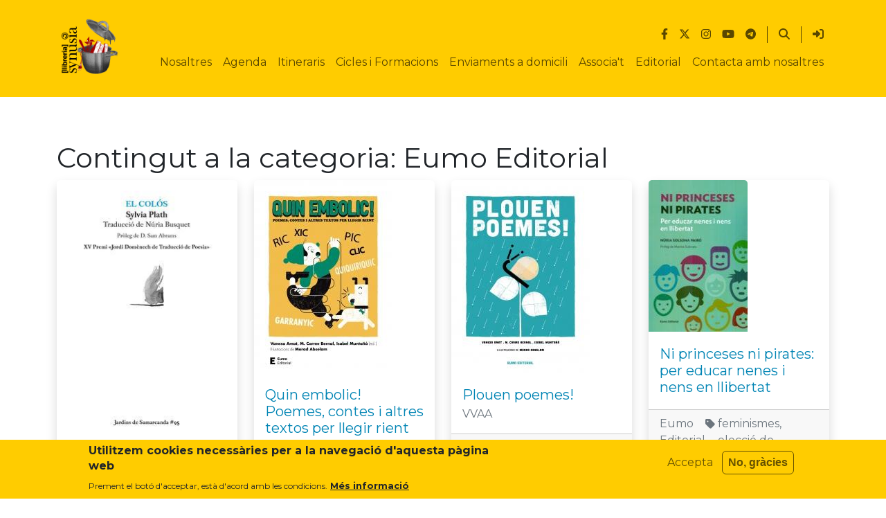

--- FILE ---
content_type: text/html; charset=UTF-8
request_url: https://synusia.cc/ca/editorials/eumo-editorial
body_size: 7249
content:


<!DOCTYPE html>
<html lang="ca" dir="ltr">
  <head>
    <meta charset="utf-8" />
<script>var _paq = _paq || [];(function(){var u=(("https:" == document.location.protocol) ? "https://stats.communia.org/" : "http://stats.communia.org/");_paq.push(["setSiteId", "1"]);_paq.push(["setTrackerUrl", u+"matomo.php"]);_paq.push(["setDoNotTrack", 1]);if (!window.matomo_search_results_active) {_paq.push(["trackPageView"]);}_paq.push(["setIgnoreClasses", ["no-tracking","colorbox"]]);_paq.push(["enableLinkTracking"]);var d=document,g=d.createElement("script"),s=d.getElementsByTagName("script")[0];g.type="text/javascript";g.defer=true;g.async=true;g.src=u+"matomo.js";s.parentNode.insertBefore(g,s);})();</script>
<link rel="canonical" href="https://synusia.cc/ca/editorials/eumo-editorial" />
<meta name="Generator" content="Drupal 10 (https://www.drupal.org)" />
<meta name="MobileOptimized" content="width" />
<meta name="HandheldFriendly" content="true" />
<meta name="viewport" content="width=device-width, initial-scale=1.0" />
<style>div#sliding-popup, div#sliding-popup .eu-cookie-withdraw-banner, .eu-cookie-withdraw-tab {background: #ffcc00} div#sliding-popup.eu-cookie-withdraw-wrapper { background: transparent; } #sliding-popup h1, #sliding-popup h2, #sliding-popup h3, #sliding-popup p, #sliding-popup label, #sliding-popup div, .eu-cookie-compliance-more-button, .eu-cookie-compliance-secondary-button, .eu-cookie-withdraw-tab { color: #212529;} .eu-cookie-withdraw-tab { border-color: #212529;}</style>
<link rel="icon" href="/themes/custom/synusia_radix/build/assets/icons/favicon_synusia_1.png" type="image/png" />
<link rel="alternate" hreflang="ca" href="https://synusia.cc/ca/editorials/eumo-editorial" />
<link rel="alternate" type="application/rss+xml" title="Contingut a la categoria: Eumo Editorial" href="https://synusia.cc/ca/taxonomy/term/2769/all/feed" />

    <title>Eumo Editorial | synusia</title>
    <link rel="stylesheet" media="all" href="/sites/default/files/css/css_6oiXwOlrDIxvh6LYViS5ocT8ulQxImR-NJBQAeiEKqc.css?delta=0&amp;language=ca&amp;theme=synusia_radix&amp;include=eJxtykEKwzAMRNELhfpIRpanICJLJZLT5vYNXZpu5sNjMCu774I746VCxij4g7XjSVNzi8tmCNWDunxKU-d9MXZL2Po0OhsdCwY4xW3VvBS3RWKURoHtFLyj_PYxvE_FF--NSdA" />
<link rel="stylesheet" media="all" href="/sites/default/files/css/css_ftj6U91WtlYaIPSQDULpRee1-Ucx8d0DXj9q1iroz5I.css?delta=1&amp;language=ca&amp;theme=synusia_radix&amp;include=eJxtykEKwzAMRNELhfpIRpanICJLJZLT5vYNXZpu5sNjMCu774I746VCxij4g7XjSVNzi8tmCNWDunxKU-d9MXZL2Po0OhsdCwY4xW3VvBS3RWKURoHtFLyj_PYxvE_FF--NSdA" />

    <script src="https://use.fontawesome.com/releases/v6.4.2/js/all.js" defer crossorigin="anonymous"></script>
<script src="https://use.fontawesome.com/releases/v6.4.0/js/v4-shims.js" defer crossorigin="anonymous"></script>

      </head>
  <body class="path-taxonomy language--ca">
            <a href="#main-content" class="visually-hidden focusable">
      Vés al contingut
    </a>
    
      <div class="dialog-off-canvas-main-canvas" data-off-canvas-main-canvas>
      

<div  class="page">
      


<nav class="navbar navbar-expand-lg justify-content-between navbar-white  bg-primary">
      <div class="container">
    
                
  <div class="block block--marcadellloc">

  
    

        
  <a href="/ca" class="navbar-brand d-flex align-items-center " aria-label="">
            
  <img src="/sites/default/files/logotractat.png" width="100"  alt="synusia logo" class="me-2" />

        
  </a>

  
  </div>


      
    <button class="navbar-toggler" type="button" data-bs-toggle="collapse" data-bs-target="#navbarNavDropdown" aria-controls="navbarNavDropdown" aria-expanded="false" aria-label="Toggle navigation">
      <span class="navbar-toggler-icon"></span>
    </button>

    <div class="collapse navbar-collapse flex-column" id="navbarNavDropdown">
                <div class="navbar-top ms-auto d-flex flex-row">
          
  <div class="block block--synusia-radix-connectaambnosaltres">

  
    

            
  


  <ul class="nav">
                          
                
        <li aria-label="Posa&#039;ns m&#039;agrada al Facebook" class="nav-item">
                      <a href="https://www.facebook.com/llibreriasynusia" title="Synusia a Facebook" class="nav-link"><i class="fa-brands fa-facebook-f" aria-hidden="true"></i></a>
                  </li>
                      
                
        <li aria-label="Follow Us on Twitter" class="nav-item">
                      <a href="https://twitter.com/Synusia_" class="nav-link"><i class="fa-brands fa-x-twitter" aria-hidden="true"></i></a>
                  </li>
                      
                
        <li aria-label="Segueix-nos a Instagram" class="nav-item">
                      <a href="https://www.instagram.com/llibreriasynusia/" class="nav-link"><i class="fa-brands fa-instagram" aria-hidden="true"></i></a>
                  </li>
                      
                
        <li aria-label="Videos al Youtube" class="nav-item">
                      <a href="https://www.youtube.com/@Synusiainfo" class="nav-link"><i class="fa-brands fa-youtube" aria-hidden="true"></i></a>
                  </li>
                      
                
        <li aria-label="Canal de Telegram" class="nav-item">
                      <a href="https://t.me/LlibreriaSynusia" class="nav-link"><i class="fa-brands fa-telegram" aria-hidden="true"></i></a>
                  </li>
            </ul>


      
  </div>

  <div class="block block--synusia-radix-menupertotselsusuaris">

  
    

            
  


  <ul class="nav navbar-nav">
                          
                
        <li aria-label="Serach" class="nav-item">
                      <a href="/ca/search" class="nav-link" data-drupal-link-system-path="search"><i class="fa-solid fa-magnifying-glass" aria-hidden="true"></i></a>
                  </li>
            </ul>


      
  </div>

  <div class="block block--menupelsanonims">

  
    

            
  


  <ul class="nav navbar-nav">
                          
                
        <li aria-label="Entra" class="nav-item">
                      <a href="/ca/user/login" title="Entra amb el teu usuari" class="nav-link" data-drupal-link-system-path="user/login"><i class="fa-solid fa-right-to-bracket" aria-hidden="true"></i></a>
                  </li>
            </ul>


      
  </div>


      </div>
                      <div class="navbar-bottom ms-auto">
          
  <div class="block block--navegacioprincipal">

  
    

            
  


  <ul class="nav navbar-nav">
                          
                
        <li class="nav-item">
                      <a href="/ca/som-fem" class="nav-link" data-drupal-link-system-path="node/2">Nosaltres</a>
                  </li>
                      
                
        <li class="nav-item">
                      <a href="/ca/agenda" class="nav-link" data-drupal-link-system-path="agenda">Agenda</a>
                  </li>
                      
                
        <li class="nav-item">
                      <a href="/ca/itineraris" title="Itineraris de Synusia" class="nav-link" data-drupal-link-system-path="node/11882">Itineraris</a>
                  </li>
                      
                
        <li class="nav-item">
                      <a href="/ca/formacions" title="Llistat de cursos i formacions de Synusia" class="nav-link" data-drupal-link-system-path="node/11880">Cicles i Formacions</a>
                  </li>
                      
                
        <li class="nav-item">
                      <a href="/ca/enviaments-domicili" class="nav-link" data-drupal-link-system-path="node/11846">Enviaments a domicili</a>
                  </li>
                      
                
        <li class="nav-item">
                      <a href="/ca/associat-fes-te-socia" title="Vols col·laborar amb Synusia?" class="nav-link" data-drupal-link-system-path="node/5822">Associa&#039;t</a>
                  </li>
                      
                
        <li class="nav-item">
                      <a href="/ca/blog/synusia-edita" class="nav-link" data-drupal-link-system-path="node/9182">Editorial</a>
                  </li>
                      
                
        <li class="nav-item">
                      <a href="https://synusia.cc/ca/contactans" class="nav-link">Contacta amb nosaltres</a>
                  </li>
            </ul>


      
  </div>


      </div>
          </div>

        </div>
  </nav>

  
      
<main class="py-5 pb-0">
      <header class="page__header">
      <div class="container pt-3">
                    

  <div class="block block--pagetitle">

  
    

      


  


  <h1  class="page-title">
                  Contingut a la categoria: Eumo Editorial
            </h1>


  
  </div>


              </div>
    </header>
  
      <div class="page__content container" id="main-content">

              <div class="row">

          
                      <div class="col">
                <div data-drupal-messages-fallback class="hidden"></div>  
    
  
  
  
          <div class="views-element-container">
<div class="pagina-caixes view js-view-dom-id-8885f19dc2ca7c8be6b1f8b2737e6efce8620fb95b2cdff7dcae9153217752fa view-taxonomy-term">
       
        
        
        
            <div class="view-content">
        <div id="views-bootstrap-taxonomy-term-page"  class="grid views-view-grid row">
          <div class="col-12 col-sm-6 col-md-4 col-lg-3">





<article data-history-node-id="9486" class="node card mb-3 bg-white shadow border-0 llibre llibre--card">

                    <div class="card-img-top">
          
  <div class="field field--name-field-image field--type-image field--label-visually_hidden">
    <div class="field__label visually-hidden">Portada del llibre</div>
              <div class="field__item">  
<img loading="lazy" src="/sites/default/files/styles/large/public/llibres/2023-11/LL9788497666787.jpeg?itok=8NlIqEwc" width="270" height="394" alt="" class="img-fluid">


</div>
          </div>

        </div>
            
      <div class="card-body">
              
        <h5 class="node__title card-title my-1">
          <a href="/ca/llibre/col-s" rel="bookmark">
<span>El colós</span>
</a>
        </h5>
        
      
      <div class="node__content card-text text-secondary">
        
  <div class="field field--name-field-author field--type-entity-reference field--label-visually_hidden">
    <div class="field__label visually-hidden">Autor/a</div>
          <div class='field__items'>
              <div class="field__item">Plath, Sylvia</div>
              </div>
      </div>

                      </div>
    </div>
  
            <div class="card-footer d-inline-flex justify-content-between text-secondary">
                                            
  <div class="field field--name-field-editorial field--type-entity-reference field--label-visually_hidden">
    <div class="field__label visually-hidden">Editorial</div>
              <div class="field__item">Eumo Editorial</div>
          </div>

                                                <div class="d-inline-flex"><i class="fa-solid fa-tag pe-1 pt-1"></i><div class="fields-inline">
  <div class="field field--name-field-tags field--type-entity-reference field--label-visually_hidden">
    <div class="field__label visually-hidden">Etiquetes</div>
          <div class='field__items'>
              <div class="field__item">Poesia anglosaxona</div>
              </div>
      </div>
</div></div>
                                            </div>
      
</article>
</div>
          <div class="col-12 col-sm-6 col-md-4 col-lg-3">





<article data-history-node-id="9023" class="node card mb-3 bg-white shadow border-0 llibre llibre--card">

                    <div class="card-img-top">
          
  <div class="field field--name-field-image field--type-image field--label-visually_hidden">
    <div class="field__label visually-hidden">Portada del llibre</div>
              <div class="field__item">  
<img loading="lazy" src="/sites/default/files/styles/large/public/llibres/2023-11/LL9788497666510.jpg?itok=rumVJYPn" width="200" height="278" alt="" class="img-fluid">


</div>
          </div>

        </div>
            
      <div class="card-body">
              
        <h5 class="node__title card-title my-1">
          <a href="/ca/llibre/quin-embolic-poemes-contes-altres-textos-llegir-rient" rel="bookmark">
<span>Quin embolic! Poemes, contes i altres textos per llegir rient</span>
</a>
        </h5>
        
      
      <div class="node__content card-text text-secondary">
        
  <div class="field field--name-field-author field--type-entity-reference field--label-visually_hidden">
    <div class="field__label visually-hidden">Autor/a</div>
          <div class='field__items'>
              <div class="field__item">Amat, Vanesa</div>
              </div>
      </div>

                      </div>
    </div>
  
            <div class="card-footer d-inline-flex justify-content-between text-secondary">
                                            
  <div class="field field--name-field-editorial field--type-entity-reference field--label-visually_hidden">
    <div class="field__label visually-hidden">Editorial</div>
              <div class="field__item">Eumo Editorial</div>
          </div>

                                                <div class="d-inline-flex"><i class="fa-solid fa-tag pe-1 pt-1"></i><div class="fields-inline">
  <div class="field field--name-field-tags field--type-entity-reference field--label-visually_hidden">
    <div class="field__label visually-hidden">Etiquetes</div>
          <div class='field__items'>
              <div class="field__item">Poesia Infantil</div>
              </div>
      </div>
</div></div>
                                            </div>
      
</article>
</div>
          <div class="col-12 col-sm-6 col-md-4 col-lg-3">





<article data-history-node-id="8605" class="node card mb-3 bg-white shadow border-0 llibre llibre--card">

                    <div class="card-img-top">
          
  <div class="field field--name-field-image field--type-image field--label-visually_hidden">
    <div class="field__label visually-hidden">Portada del llibre</div>
              <div class="field__item">  
<img loading="lazy" src="/sites/default/files/styles/large/public/llibres/2023-11/LL9788497665919.jpg?itok=oJ9LJ9nK" width="200" height="278" alt="" class="img-fluid">


</div>
          </div>

        </div>
            
      <div class="card-body">
              
        <h5 class="node__title card-title my-1">
          <a href="/ca/llibre/plouen-poemes" rel="bookmark">
<span>Plouen poemes!</span>
</a>
        </h5>
        
      
      <div class="node__content card-text text-secondary">
        
  <div class="field field--name-field-author field--type-entity-reference field--label-visually_hidden">
    <div class="field__label visually-hidden">Autor/a</div>
          <div class='field__items'>
              <div class="field__item">VVAA</div>
              </div>
      </div>

                      </div>
    </div>
  
            <div class="card-footer d-inline-flex justify-content-between text-secondary">
                                            
  <div class="field field--name-field-editorial field--type-entity-reference field--label-visually_hidden">
    <div class="field__label visually-hidden">Editorial</div>
              <div class="field__item">Eumo Editorial</div>
          </div>

                                                <div class="d-inline-flex"><i class="fa-solid fa-tag pe-1 pt-1"></i><div class="fields-inline">
  <div class="field field--name-field-tags field--type-entity-reference field--label-visually_hidden">
    <div class="field__label visually-hidden">Etiquetes</div>
          <div class='field__items'>
              <div class="field__item">Poesia Infantil</div>
          <div class="field__item">Kilva2018</div>
              </div>
      </div>
</div></div>
                                            </div>
      
</article>
</div>
          <div class="col-12 col-sm-6 col-md-4 col-lg-3">





<article data-history-node-id="8111" class="node card mb-3 bg-white shadow border-0 llibre llibre--card">

                    <div class="card-img-top">
          
  <div class="field field--name-field-image field--type-image field--label-visually_hidden">
    <div class="field__label visually-hidden">Portada del llibre</div>
              <div class="field__item">  
<img loading="lazy" src="/sites/default/files/styles/large/public/llibres/2023-11/LL9788497665759.jpg?itok=j2ccaEYX" width="143" height="219" alt="" class="img-fluid">


</div>
          </div>

        </div>
            
      <div class="card-body">
              
        <h5 class="node__title card-title my-1">
          <a href="/ca/llibre/princeses-pirates-educar-nenes-nens-llibertat" rel="bookmark">
<span>Ni princeses ni pirates: per educar nenes i nens en llibertat</span>
</a>
        </h5>
        
      
      <div class="node__content card-text text-secondary">
        
                      </div>
    </div>
  
            <div class="card-footer d-inline-flex justify-content-between text-secondary">
                                            
  <div class="field field--name-field-editorial field--type-entity-reference field--label-visually_hidden">
    <div class="field__label visually-hidden">Editorial</div>
              <div class="field__item">Eumo Editorial</div>
          </div>

                                                <div class="d-inline-flex"><i class="fa-solid fa-tag pe-1 pt-1"></i><div class="fields-inline">
  <div class="field field--name-field-tags field--type-entity-reference field--label-visually_hidden">
    <div class="field__label visually-hidden">Etiquetes</div>
          <div class='field__items'>
              <div class="field__item">feminismes</div>
          <div class="field__item">elecció de gènere</div>
          <div class="field__item">llibertats</div>
          <div class="field__item">petits</div>
              </div>
      </div>
</div></div>
                                            </div>
      
</article>
</div>
          <div class="col-12 col-sm-6 col-md-4 col-lg-3">





<article data-history-node-id="6882" class="node card mb-3 bg-white shadow border-0 llibre llibre--card">

                    <div class="card-img-top">
          
  <div class="field field--name-field-image field--type-image field--label-visually_hidden">
    <div class="field__label visually-hidden">Portada del llibre</div>
              <div class="field__item">  
<img loading="lazy" src="/sites/default/files/styles/large/public/llibres/2023-11/LL9788497665254.jpg?itok=1G6-GOan" width="189" height="282" alt="" class="img-fluid">


</div>
          </div>

        </div>
            
      <div class="card-body">
              
        <h5 class="node__title card-title my-1">
          <a href="/ca/llibre/d-algun-lloc" rel="bookmark">
<span>I Déu en algun lloc</span>
</a>
        </h5>
        
      
      <div class="node__content card-text text-secondary">
        
  <div class="field field--name-field-author field--type-entity-reference field--label-visually_hidden">
    <div class="field__label visually-hidden">Autor/a</div>
          <div class='field__items'>
              <div class="field__item">Moll, Sònia</div>
              </div>
      </div>

                      </div>
    </div>
  
            <div class="card-footer d-inline-flex justify-content-between text-secondary">
                                            
  <div class="field field--name-field-editorial field--type-entity-reference field--label-visually_hidden">
    <div class="field__label visually-hidden">Editorial</div>
              <div class="field__item">Eumo Editorial</div>
          </div>

                                            </div>
      
</article>
</div>
    </div>

      </div>
      
            
  

      
        
        
        
            <div class="feed-icons">
        <a href="https://synusia.cc/ca/taxonomy/term/2769/all/feed" class="feed-icon">
  Subscriu-te a Contingut a la categoria: Eumo Editorial
</a>

      </div>
      </div>
</div>

      
    

  <div class="language-switcher-language-url block block--commutadordellenguatextdinterficie d-inline-flex justify-content-center w-100" role="navigation">

  
        <span>Contingut disponible en</span>
    

     

  </div>


            </div>
          
          
        </div>
      
    </div>
  
      <div class="bg-light mt-3">
      <div class="container p-3">
        
      </div>
    </div>
  

</main>
  
      

  <footer class="page__footer mt-auto py-3 bg-dark text-light">
    <div class="container pt-5">
      <div class="row row-cols-xl-4 row-cols-lg-4 row-cols-md-2 row-cols-sm-1 row-cols-xs-1">
                    

  <div class="block--type-basic block block--basic block--contacte-2">

  
            <h2>Adreça</h2>
        

      
            <div class="field field--name-body field--type-text-with-summary field--label-hidden field__item"><div class="vcard"><div class="org"><a class="p-name fn org url" href="http://ateneucandela.info"><strong>Ateneu Candela</strong></a></div><div class="adr"><div class="street-address">C\Montserrat, 136</div><p><span class="postal-code">08221</span>, <span class="locality">Terrassa</span>&nbsp;&nbsp;<br><span>T. 937 33 94 21</span></p></div></div></div>
      
  
  </div>


  <div class="block--type-basic block block--basic block--horaris">

  
            <h2>Horaris</h2>
        

      
            <div class="field field--name-body field--type-text-with-summary field--label-hidden field__item"><p><span style="font-family:verdana,sans-serif"><span style="font-family:verdana,sans-serif"><span style="font-family:verdana,sans-serif"><strong>Dilluns a Divendres:</strong><br />
10-13:30h | 18-21h</span></span></span></p>

<p><span style="font-family:verdana,sans-serif"><span style="font-family:verdana,sans-serif"><span style="font-family:verdana,sans-serif"><strong>Dissabte:</strong><br />
10-13:30h</span></span></span></p>
</div>
      
  
  </div>


  <div class="block--type-basic block block--basic block--suscribetealnewsletter-2">

  
            <h2>Newsletter</h2>
        

      
            <div class="field field--name-body field--type-text-with-summary field--label-hidden field__item"><p>Si vols rebre el newsletter envia un e-mail a <a href="http://info@synusia.cc">info@synusia.cc</a></p>
</div>
      
  
  </div>


  <div class="block--type-basic block block--basic block--llicencia-2">

  
            <h2>Llicència</h2>
        

      
            <div class="field field--name-body field--type-text-with-summary field--label-hidden field__item"><p>Els continguts d'aquest web estan subjectes a una llicència <a href="https://creativecommons.org/licenses/by-sa/4.0/deed.es">Creative Commons BY-SA</a></p></div>
      
  
  </div>


              </div>
    </div>
    <div class="powered-by legal small text-center text-light">
      <a href="/legal">Política de privacitat</a>
      <span class="separator mx-2">|</span>
      <a href="https://drupal.org" class="link-light">Drupal</a>
      adaptat per
      <span class="vcard">
        <a class="fn org url link-light" href="https://www.communia.org" title="Communia.org: Cooperativa de software lliure de Terrassa (Barcelona) que ofereix solucions de programació, formació, disseny web, assesoria P2P en tecnologies software lliure: GNU/Linux, Drupal i codi obert">Communia SCCL</a>
      </span>
    </div>
  </footer>

  </div>

  </div>

    
    <script type="application/json" data-drupal-selector="drupal-settings-json">{"path":{"baseUrl":"\/","pathPrefix":"ca\/","currentPath":"taxonomy\/term\/2769","currentPathIsAdmin":false,"isFront":false,"currentLanguage":"ca","themeUrl":"themes\/custom\/synusia_radix"},"pluralDelimiter":"\u0003","suppressDeprecationErrors":true,"matomo":{"disableCookies":false,"trackColorbox":false,"trackMailto":true},"eu_cookie_compliance":{"cookie_policy_version":"1.rev1","popup_enabled":true,"popup_agreed_enabled":false,"popup_hide_agreed":false,"popup_clicking_confirmation":false,"popup_scrolling_confirmation":false,"popup_html_info":"\u003Cdiv aria-labelledby=\u0022popup-text\u0022  class=\u0022eu-cookie-compliance-banner eu-cookie-compliance-banner-info eu-cookie-compliance-banner--opt-in\u0022\u003E\n  \u003Cdiv class=\u0022popup-content info eu-cookie-compliance-content\u0022\u003E\n        \u003Cdiv id=\u0022popup-text\u0022 class=\u0022eu-cookie-compliance-message\u0022 role=\u0022document\u0022\u003E\n      \u003Ch2\u003EUtilitzem cookies necess\u00e0ries per a la navegaci\u00f3 d\u0027aquesta p\u00e0gina web\u003C\/h2\u003E\n\u003Cp\u003EPrement el bot\u00f3 d\u0027acceptar, est\u00e0 d\u0027acord amb les condicions.\u003C\/p\u003E\n\n              \u003Cbutton type=\u0022button\u0022 class=\u0022find-more-button eu-cookie-compliance-more-button\u0022\u003EM\u00e9s informaci\u00f3\u003C\/button\u003E\n          \u003C\/div\u003E\n\n    \n    \u003Cdiv id=\u0022popup-buttons\u0022 class=\u0022eu-cookie-compliance-buttons\u0022\u003E\n            \u003Cbutton type=\u0022button\u0022 class=\u0022agree-button eu-cookie-compliance-secondary-button\u0022\u003EAccepta\u003C\/button\u003E\n              \u003Cbutton type=\u0022button\u0022 class=\u0022decline-button eu-cookie-compliance-default-button\u0022\u003ENo, gr\u00e0cies\u003C\/button\u003E\n          \u003C\/div\u003E\n  \u003C\/div\u003E\n\u003C\/div\u003E","use_mobile_message":false,"mobile_popup_html_info":"\u003Cdiv aria-labelledby=\u0022popup-text\u0022  class=\u0022eu-cookie-compliance-banner eu-cookie-compliance-banner-info eu-cookie-compliance-banner--opt-in\u0022\u003E\n  \u003Cdiv class=\u0022popup-content info eu-cookie-compliance-content\u0022\u003E\n        \u003Cdiv id=\u0022popup-text\u0022 class=\u0022eu-cookie-compliance-message\u0022 role=\u0022document\u0022\u003E\n      \n              \u003Cbutton type=\u0022button\u0022 class=\u0022find-more-button eu-cookie-compliance-more-button\u0022\u003EM\u00e9s informaci\u00f3\u003C\/button\u003E\n          \u003C\/div\u003E\n\n    \n    \u003Cdiv id=\u0022popup-buttons\u0022 class=\u0022eu-cookie-compliance-buttons\u0022\u003E\n            \u003Cbutton type=\u0022button\u0022 class=\u0022agree-button eu-cookie-compliance-secondary-button\u0022\u003EAccepta\u003C\/button\u003E\n              \u003Cbutton type=\u0022button\u0022 class=\u0022decline-button eu-cookie-compliance-default-button\u0022\u003ENo, gr\u00e0cies\u003C\/button\u003E\n          \u003C\/div\u003E\n  \u003C\/div\u003E\n\u003C\/div\u003E","mobile_breakpoint":768,"popup_html_agreed":false,"popup_use_bare_css":false,"popup_height":"auto","popup_width":"100%","popup_delay":1000,"popup_link":"\/ca\/legal","popup_link_new_window":true,"popup_position":false,"fixed_top_position":true,"popup_language":"ca","store_consent":false,"better_support_for_screen_readers":false,"cookie_name":"","reload_page":false,"domain":"","domain_all_sites":false,"popup_eu_only":false,"popup_eu_only_js":false,"cookie_lifetime":100,"cookie_session":0,"set_cookie_session_zero_on_disagree":0,"disagree_do_not_show_popup":false,"method":"opt_in","automatic_cookies_removal":true,"allowed_cookies":"","withdraw_markup":"\u003Cbutton type=\u0022button\u0022 class=\u0022eu-cookie-withdraw-tab\u0022\u003EConfiguraci\u00f3 de privacitat\u003C\/button\u003E\n\u003Cdiv aria-labelledby=\u0022popup-text\u0022 class=\u0022eu-cookie-withdraw-banner\u0022\u003E\n  \u003Cdiv class=\u0022popup-content info eu-cookie-compliance-content\u0022\u003E\n    \u003Cdiv id=\u0022popup-text\u0022 class=\u0022eu-cookie-compliance-message\u0022 role=\u0022document\u0022\u003E\n      \u003Ch2\u003EUtilitzem cookies necess\u00e0ries per a la navegaci\u00f3 d\u0027aquesta p\u00e0gina web\u003C\/h2\u003E\n\u003Cp\u003EEns has donat perm\u00eds per configurar les cookies.\u003C\/p\u003E\n\n    \u003C\/div\u003E\n    \u003Cdiv id=\u0022popup-buttons\u0022 class=\u0022eu-cookie-compliance-buttons\u0022\u003E\n      \u003Cbutton type=\u0022button\u0022 class=\u0022eu-cookie-withdraw-button \u0022\u003ERevocar consentiment\u003C\/button\u003E\n    \u003C\/div\u003E\n  \u003C\/div\u003E\n\u003C\/div\u003E","withdraw_enabled":false,"reload_options":0,"reload_routes_list":"","withdraw_button_on_info_popup":false,"cookie_categories":[],"cookie_categories_details":[],"enable_save_preferences_button":true,"cookie_value_disagreed":"0","cookie_value_agreed_show_thank_you":"1","cookie_value_agreed":"2","containing_element":"body","settings_tab_enabled":false,"olivero_primary_button_classes":"","olivero_secondary_button_classes":"","close_button_action":"close_banner","open_by_default":true,"modules_allow_popup":true,"hide_the_banner":false,"geoip_match":true,"unverified_scripts":[]},"user":{"uid":0,"permissionsHash":"fb45cd0170f227c24e7e5fa594ac233300637a7b480040c0338d41cb3fc90a53"}}</script>
<script src="/sites/default/files/js/js__QD30lxkF8-6ie0KnvhrOEfuos7Nl5D3ZcK6ZHa6KzQ.js?scope=footer&amp;delta=0&amp;language=ca&amp;theme=synusia_radix&amp;include=eJx9iUEKgDAMwD401ieNOqsW11Xspu73Cl5ExFNCQjVE1ZnpgiyJMUcC-ohu0FxwJ1MheLi3bfx73iYWJ1hUFG44a7kaY1ix5wO6pHF-NSst0QkZHD4o"></script>

      </body>
</html>
